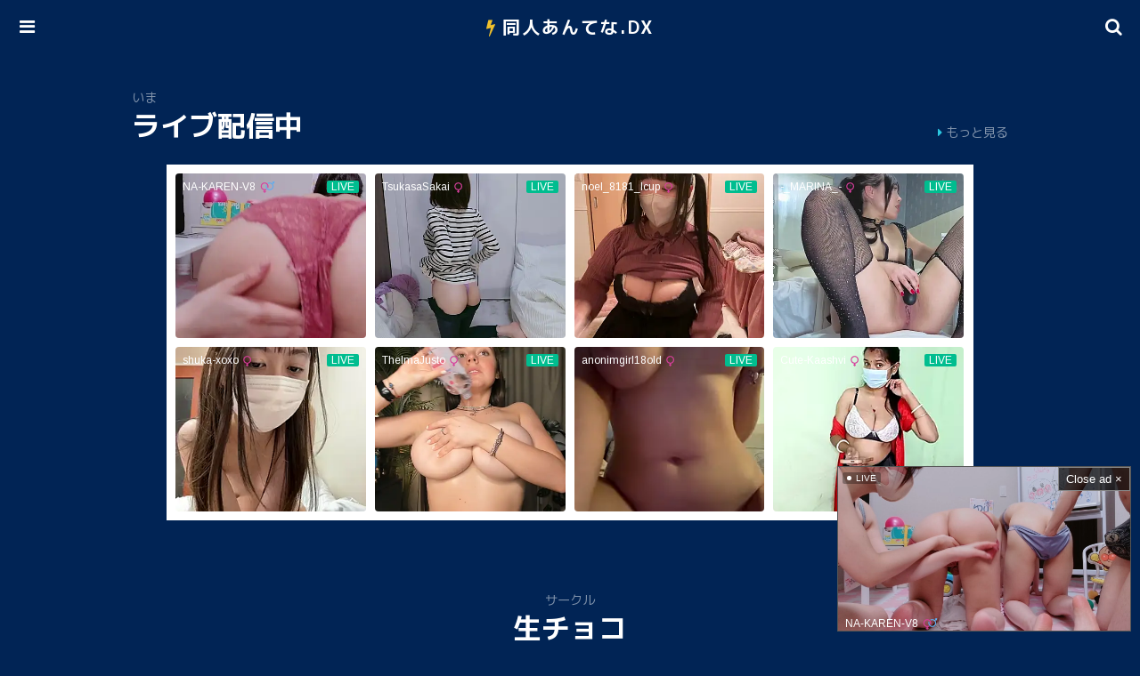

--- FILE ---
content_type: text/css
request_url: https://doujinantena.top/wp-content/themes/doujinantena/style.css
body_size: 2873
content:
@charset "utf-8";
@import url("https://fonts.googleapis.com/css?family=M+PLUS+1p:400,700");
@import url("https://maxcdn.bootstrapcdn.com/font-awesome/4.7.0/css/font-awesome.min.css");


/* base
----------------------------------------------- */
html, body, h1, h2, h3, p, address, strong, ul, li, form, table, tbody, tr, th, td {
	margin: 0;
	padding: 0;
	border: 0;
	font-family: 'M PLUS 1p', sans-serif;
	font-size: 100%;
	font-weight: normal;
	list-style: none;
}
body {
	color: #fff;
	background-color: rgba(1,36,85,1);
}
a {
	color: #fff;
	text-decoration: none;
}


/* asmr18
----------------------------------------------- */
.asmr18 {
	width: 100%;
	max-width: 720px;
	margin: 0 auto 50px auto;
	padding: 10px 0;
	color: #333;
	font-size: 13px;
	text-align: center;
	background: repeating-linear-gradient(45deg, #fff 0, #fff 10px, #f3f3f3 10px, #f3f3f3 20px);
}
.asmr18 span {
	display: block;
	width: 90%;
	margin: 0 auto;
}
.asmr18 strong {
	font-weight: bold;
}
.asmr18 a {
	color: #E64096;
	font-weight: bold;
}
.asmr18_img a {
	position: relative;
	display: block;
	width: 480px;
	margin: 10px auto;
	padding-bottom: 50%;
	overflow: hidden;
}
.asmr18_img a img {
	position: absolute;
	top: 0;
	right: 0;
	width: 100%;
	height: 100%;
	object-fit: cover;
}
/* asmr18 responsive
----------------------------------------------- */
@media (max-width: 640px) {
	.asmr18 {
		font-size: 12px;
	}
	.asmr18_img a {
		width: 300px;
		padding-bottom: 60%;
	}
}


/* boost
-------------------------------------------------------------- */
.__isboostSideSlideShow {
	margin: 0 10px -10px 0 !important;
}
.__isboostSideSlideShow span {
	width: 20px !important;
	height: 20px !important;
	line-height: 16px !important;
	text-align: center !important;
}
.__isboostSideSlideShow span svg {
	width: 10px !important;
	height: 10px !important;
	vertical-align: middle !important;
}
.__isboostSideSlideShowPc {
	margin: 0 12px -18px 0 !important;
}
.__isboostSideSlideShowPc span {
	width: 24px !important;
	height: 24px !important;
	line-height: 20px !important;
	text-align: center !important;
}
.__isboostSideSlideShowPc span svg {
	width: 12px !important;
	height: 12px !important;
	vertical-align: middle !important;
}
[id^="inst_area_"] span {
	display: block !important;
	margin: 0 auto !important;
	width:24px !important;
	height:24px !important;
	line-height: 20px !important;
	vertical-align: middle !important;
}
[id^="inst_area_"] span svg {
	width: 12px !important;
	height: 12px !important;
	vertical-align: middle !important;
}
.__isboostOverContent {
	width: 300px !important;
	height: 250px !important;
	background-color: #fff;
}
.__isboostOverContent iframe {
	width: 300px !important;
	height: 250px !important;
}
.__isboostOverContent[style*="border: 4px"] {
	border: 3px solid #fff !important;
}
.__isboostOverContentCloseBtn {
	top: -12px !important;
	left: -12px !important;
	width: 22px !important;
	height: 22px !important;
	padding: 0 !important;
	line-height: 20px !important;
	background-color: rgba(1,36,85,1) !important;
	border: 2px solid #FFF !important;
}
.__isboostLowerLeft {
	width: 300px !important;
	height: 250px !important;
}
.__isboostLowerLeft[style*="border: 4px"] {
	border: none !important;
}
.__isboostCloseBtn {
	bottom: -12px !important;
	right: -12px !important;
	width: 26px !important;
	height: 26px !important;
	padding: 0 !important;
	line-height: 24px !important;
	background-color: rgba(1,36,85,1) !important;
	border: 2px solid #FFF !important;
}
.__isboostMouseCursor {
	width: 300px !important;
	height: 250px !important;
}
.__isboostMouseCursor[style*="border: 4px"] {
	border: none !important;
}
/* boost responsive
----------------------------------------------- */
@media (max-width: 480px) {
	.__isboostOverContent {
		width: 320px !important;
		height: 100px !important;
	}
	.__isboostOverContent iframe {
		width: 320px !important;
		height: 100px !important;
	}
}


/* header
----------------------------------------------- */
#header {
	position: fixed;
	top: 0;
	width: 100%;
	height: 60px;
	text-align: center;
	background-color: rgba(1,36,85,1);
	z-index: 9999;
}
.admin-bar #header {
	position: fixed;
	top: 32px;
}
/* header responsive
----------------------------------------------- */
@media (max-width: 782px) {
	.admin-bar #header {
		position: fixed;
		top: 46px;
	}
}


/* header-in
----------------------------------------------- */
#header-in {
	position: relative;
	width: 100%;
}


/* logo
----------------------------------------------- */
#logo {
	line-height: 60px;
	font-weight: bold;
	font-size: 20px;
	letter-spacing: 2px;
}
#logo::before {
	position: relative;
	top: 0;
	margin-right: 6px;
	color: #F0C02C;
	font-size: 20px;
	font-family: 'FontAwesome';
	content: "\f0e7";
	font-weight: normal;
}
#logo a {
	color: #fff;
}


/* menu
----------------------------------------------- */
#menu-input {
	display: none;
}
#menu-input:checked ~ #menu-close {
	display: block;
}
#menu-input:checked ~ #menu-content {
	display: block;
}
#menu-open {
	display: block;
	position: absolute;
	top: 0;
	left: 0;
	width: 60px;
	height: 60px;
	line-height: 60px;
	cursor: pointer;
	text-align: center;
}
#menu-open::before {
	font-family: 'FontAwesome';
	content: "\f0c9";
	font-size: 20px;
}
#menu-close {
	display: none;
	position: absolute;
	top: 0;
	left: 0;
	width: 100%;
	height: 10000%;
	background-color: rgba(1,36,85,0.75);
	z-index: 9999;
}
#menu-content {
	display: none;
	position: absolute;
	top: 45px;
	left: 30px;
	width: 240px;
	text-align: left;
	background: rgba(1,36,85,1);
	border: 2px solid rgba(255,255,255,1);;
	border-radius: 10px;
	z-index: 9999;
}
#menu-content a {
	display: block;
	margin: 0 5px 10px 10px;
	font-size: 15px;
}
#menu-content a:hover {
	color: #F0C02C;
}
#menu-content a::before {
	margin-right: 4px;
	color: #F0C02C;
	font-family: 'FontAwesome';
	content: "\f138";
}
#menu-content a.tablink::before {
	color: #F597A5;
}
#menu-menu {
	margin: 20px;
}


/* search
----------------------------------------------- */
#search-input {
	display: none;
}
#search-input:checked ~ #search-close {
	display: block;
}
#search-input:checked ~ #search-content {
	display: block;
}
#search-open {
	display: block;
	position: absolute;
	top: 0;
	right: 0;
	width: 60px;
	height: 60px;
	line-height: 60px;
	cursor: pointer;
	text-align: center;
}
#search-open::before {
	font-family: 'FontAwesome';
	content: "\f002";
	font-size: 20px;
}
#search-close {
	display: none;
	position: absolute;
	top: 0;
	left: 0;
	width: 100%;
	height: 10000%;
	background-color: rgba(1,36,85,0.75);
	z-index: 9999;
}
#search-content {
	display: none;
	position: absolute;
	top: 45px;
	right: 30px;
	width: 240px;
	text-align: left;
	background: rgba(1,36,85,1);
	border: 3px solid rgba(255,255,255,1);;
	border-radius: 10px;
	z-index: 9999;
}
#search-content a {
	display: block;
	margin: 0 5px 10px 5px;
	font-size: 15px;
}
#search-content a:hover {
	color: #F0C02C;
}
#search-content a::before {
	margin-right: 4px;
	color: #F0C02C;
	font-family: 'FontAwesome';
	content: "\f138";
}
#search-search {
	margin: 20px;
}
#search-tag {
	margin: 0 20px 30px 20px;
}


/* search-box
----------------------------------------------- */
.search-box {
	position: relative;
	display: block;
	width: 100%;
	height: 32px;
	margin-bottom: 10px;
	border-radius: 16px;
	background-color: #fff;
}
.search-box input[type="text"] {
	position: absolute;
	top: 8px;
	left: 13px;
	width: 72%;
	font-size: 12px;
	color: #000;
	border: none;
	background: none;
	outline : none;
}
.search-box input[type="submit"] {
	position: absolute;
	top: 0;
	right: 6px;
	width: 32px;
	height: 32px;
	font-family: 'FontAwesome';
	font-size: 18px;
	color: rgba(1,36,85,0.5);
	border: none;
	background: none;
	outline : none;
	cursor: pointer;
}


/* headroom.js
------------------------------------------------------------------------------*/
.headroom {
	transition: transform 200ms linear;
}
.headroom--unpinned {
	transform: translateY(-100%);
}
.headroom--unpinned #search-input:checked ~ #search-close {
	display: none;
}
.headroom--unpinned #search-input:checked ~ #search-content {
	display: none;
}


/* container
----------------------------------------------- */
#container {
	width: 100%;
	max-width: 1024px;
	margin: 0px auto;
}


/* main
----------------------------------------------- */
#main {
	margin: 100px 20px 20px 20px;
}
.home #main {
	margin: 60px 20px 20px 20px;
}
/* main responsive
----------------------------------------------- */
@media (max-width: 768px) {
	.home #main {
		margin: 40px 20px 20px 20px;
	}
}


/* h1 h2
----------------------------------------------- */
h1,h2 {
	margin-bottom: 20px;
	font-size: 200%;
	font-weight: bold;
}
h3 {
	margin-bottom: -3px;
	font-size: 90%;
	color: rgba(255,255,255,0.5);
}
/* h1 h2 responsive
----------------------------------------------- */
@media (max-width: 480px) {
	h1,h2 {
		font-size: 150%;
	}
}


/* home-d
----------------------------------------------- */
.home-d {
	position: relative;
	display: table;
	width: 100%;
	height: 200px;
	margin-top: 60px;
	text-align: center;
	background-color: rgba(0,0,0,1);
	overflow: hidden;
}
.home-d img {
	position: absolute;
	top: 0;
	left: 0;
	width: 100%;
	height: 100%;
	object-fit: cover;
	opacity: 0.3;
}
.home-d .home-p {
	position: absolute;
	top: 0;
	left: 0;
	display: table;
	width: 100%;
	height: 200px;
}
.home-d .home-p p {
	display: table-cell;
	vertical-align: middle;
	font-size: 18px;
	padding: 0 10%;
	text-shadow: rgba(0,0,0,1) 0 0 5px;
}
/* home-d responsive
----------------------------------------------- */
@media (max-width: 480px) {
	.home-d {
		height: 150px;
	}
	.home-d .home-p {
		height: 150px;
	}
	.home-d .home-p p {
		font-size: 14px;
	}
}


/* home-h
----------------------------------------------- */
.home-h {
	position: relative;
}
.home-h a {
	position: absolute;
	right: 0;
	bottom: 5px;
	color: rgba(255,255,255,0.5);;
	font-size: 90%;
}
.home-h a:hover {
	color: rgba(255,255,255,1);
}
.home-h a::before {
	margin-right: 4px;
	color: #2BC7E0;
	font-family: 'FontAwesome';
	content: "\f0da";
}


/* page-h
----------------------------------------------- */
.page-h {
	text-align: center;
	margin-bottom: 50px;
}
.page-h h1 {
	margin-bottom: -2px;
}
.page-h span {
	font-size: 90%;
}


/* post-list
----------------------------------------------- */
.post-list {
	margin: 0 -1% 35px -1%;
}
.post-list::after {
	content: "";
	display: block;
	clear: both;
	height: 0;
	visibility: hidden;
}
.post-list a {
	display: block;
	float: left;
	width: 23%;
	margin: 0 1% 30px 1%;
	color: rgba(255,255,255,0.75);
}
.post-list a:hover {
	color: #F0C02C;
}
.post-list .post-list-image {
	position: relative;
	width: 100%;
	margin-bottom: 6px;
	padding-bottom: 135%;
	background-color: #222;
	border-radius: 10px;
	overflow: hidden;
}
.post-list img {
	position: absolute;
	top: 0;
	right: 0;
	width: 100%;
	height: 100%;
	object-fit: cover;
}
.post-list .post-list-term {
	display: -webkit-box;
	height: 14px;
	line-height: 14px;
	margin-bottom: 6px;
	color: rgba(255,255,255,0.5);
	font-size: 11px;
	text-align: center;
	-webkit-box-orient: vertical;
	-webkit-line-clamp: 1;
	overflow: hidden;
}
.post-list .post-list-term::before {
	position: relative;
	top: 0;
	margin-right: 5px;
	color: #F0C02C;
	font-family: 'FontAwesome';
	content: "\f0e7";
	font-weight: normal;
}
.post-list span {
	display: -webkit-box;
	width: 100%;
	height: 36px;
	line-height: 18px;
	font-size: 13px;
	-webkit-box-orient: vertical;
	-webkit-line-clamp: 2;
	overflow: hidden;
}
.post-list p {
	display: block;
	margin: 100px 0;
	width: 100%;
	color: rgba(255,255,255,0.5);
	font-weight: bold;
	font-size: 110%;
	text-align: center;
}
/* post-list responsive
----------------------------------------------- */
@media (max-width: 480px) {
	.post-list {
		margin: 0 -2% 25px -2%;
	}
	.post-list a {
		width: 46%;
		margin: 0 2% 20px 2%;
	}
	.post-list .post-list-term {
		font-size: 10px;
	}
	.post-list span {
		height: 32px;
		line-height: 16px;
		font-size: 12px;
	}
}


/* blgo18-post-list
----------------------------------------------- */
.blgo18-post-list {
	margin: 0 -1% 50px -1%;
	font-size: 0;
}
.blgo18-post-list::after {
	content: "";
	display: block;
	clear: both;
	height: 0;
	visibility: hidden;
}
.blgo18-post-list a {
	position: relative;
	display: inline-block;
	vertical-align: top;
	width: 18%;
	margin: 0 1% 30px 1%;
	color: rgba(255,255,255,1);
}
.blgo18-post-list .blgo18-post-list-original {
	display: -webkit-box;
	width: 100%;
	height: 20px;
	line-height: 20px;
	font-size: 12px;
	color: rgba(255,255,255,1);
	background-color: rgba(0,0,0,1);
	border: 1px solid rgba(0,0,0,1);
	border-bottom: 0;
	-webkit-box-orient: vertical;
	-webkit-line-clamp: 1;
	overflow: hidden;
}
.blgo18-post-list .blgo18-post-list-original span {
	margin: 0 4px;
}
.blgo18-post-list .blgo18-post-list-image {
	position: relative;
	width: 100%;
	margin-bottom: 2px;
	padding-bottom: 130%;
	background-color: rgba(0,0,0,1);
	border: solid 1px rgba(0,0,0,1);
	overflow: hidden;
}
.blgo18-post-list .blgo18-post-list-image img {
	position: absolute;
	top: 0;
	right: 0;
	width: 100%;
	height: 100%;
	object-fit: cover;
}
.blgo18-post-list .blgo18-post-list-time {
	position: absolute;
	bottom: 0;
	left: 0;
	width: 100%;
	height: 16px;
	line-height: 16px;
	font-size: 12px;
	color: rgba(255,255,255,1);
	font-size: 10px;
	text-align: right;
	background-color: rgba(0,0,0,0.25);
}
.blgo18-post-list .blgo18-post-list-time span {
	margin: 0 3px;
}
.blgo18-post-list .blgo18-post-list-title {
	display: -webkit-box;
	width: 98%;
	max-height: 32px;
	line-height: 16px;
	margin: 0 auto 2px auto;
	color: rgba(255,255,255,1);
	font-size: 12px;
	-webkit-box-orient: vertical;
	-webkit-line-clamp: 2;
	overflow: hidden;
}
/* blgo18-post-list responsive
----------------------------------------------- */
@media (max-width: 820px) {
	.blgo18-post-list {
		margin: 0 -1.5% 40px -1.5%;
	}
	.blgo18-post-list a {
		width: 30.33%;
		margin: 0 1.5% 30px 1.5%;
	}
	.last-none a:last-child {
		display: none;
	}
	.blgo18-post-list .blgo18-post-list-original {
		height: 16px;
		line-height: 16px;
		font-size: 10px;
	}
	.blgo18-post-list .blgo18-post-list-original span {
		margin: 0 2px;
	}
	.blgo18-post-list .blgo18-post-list-time {
		height: 12px;
		line-height: 12px;
		font-size: 10px;
		}
	.blgo18-post-list .blgo18-post-list-time span {
		margin: 0;
	}
	.blgo18-post-list .blgo18-post-list-title {
		line-height: 12px;
		font-size: 10px;
	}
}


/* ranking
----------------------------------------------- */
#rank-tab {
	margin: -15px 0 30px 0;
	text-align: center;
	font-size: 13px;
}
#rank-tab span {
	display: inline-block;
	margin: 10px;
	padding: 2px 10px;
	border-radius: 12px;
	cursor: pointer;
}
#rank-tab span:hover {
	color: rgba(255,255,255,1);
	background-color: rgba(255,255,255,0.25);
}
#rank-tab span.rank-select {
	color: rgba(255,255,255,1);
	background-color: rgba(255,255,255,0.25);
}
#rank-content .rank-hide {
	display: none;
}


/* search-area
----------------------------------------------- */
.search-area {
	text-align: center;
	margin: -20px 0 60px 0;
}
.search-area input {
	width: 50%;
	height: 40px;
	line-height: 40px;
	padding: 0 20px;
	font-family: 'FontAwesome';
	font-size: 16px;
	background-color: #fff;
	border: none;
	border-radius: 20px;
}
.search-area input::placeholder {
	color: #bbb;
}
.search-area input::-ms-input-placeholder {
	color: #bbb;
}
/* search-area responsive
----------------------------------------------- */
@media (max-width: 480px) {
	.search-area input {
		width: 75%;
		height: 30px;
		line-height: 30px;
		padding: 0 15px;
		font-family: 'FontAwesome';
		font-size: 14px;
		background-color: #fff;
		border: none;
		border-radius: 15px;
	}
}


/* tag-list
----------------------------------------------- */
.tag-list {
	margin: 0 0 65px 0;
}
.tag-list::after {
	content: "";
	display: block;
	clear: both;
	height: 0;
	visibility: hidden;
}
.tag-list a {
	display: -webkit-box;
	float: left;
	width: 25%;
	height: 20px;
	line-height: 20px;
	margin-bottom: 25px;
	font-size: 16px;
	-webkit-box-orient: vertical;
	-webkit-line-clamp: 1;
	overflow: hidden;
}
.tag-list a::before {
	position: relative;
	top: 0;
	margin-left: 5px;
	margin-right: 5px;
	color: #F0C02C;
	font-family: 'FontAwesome';
	content: "\f111";
	font-weight: normal;
}
.tag-list a.hidden {
	display: none;
}
/* terms-list responsive
----------------------------------------------- */
@media (max-width: 480px) {
	.tag-list a {
		width: 50%;
		font-size: 12px;
	}
}


/* wp-pagenavi
----------------------------------------------- */
.wp-pagenavi {
	margin: 30px 0;
	font-size: 100%;
	text-align: center;
}
.wp-pagenavi .pages {
	display: block;
	font-size: 100%;
	margin-bottom: 20px;
}
.wp-pagenavi span {
	border: none !important;
}
.wp-pagenavi span.current {
	display: inline-block;
	margin: 4px !important;
	padding: 2px 12px !important;
	color: rgba(255,255,255,1);
	background-color: rgba(255,255,255,0.25);
	border-radius: 6px;
}
.wp-pagenavi span.extend {
	display: inline-block;
	margin: 4px !important;
	background-color: rgba(1,36,85,1);
}
.wp-pagenavi a {
	display: inline-block;
	margin: 4px !important;
	padding: 2px 10px !important;
	border: none !important;
	border-radius: 6px;
}


/* post-data
----------------------------------------------- */
#post-data {
	margin-bottom: 65px;
}
#post-data h1 {
	margin-bottom: 15px;
	font-size: 150%;
	color: rgba(255,255,255,1);
}
/* post-data responsive
----------------------------------------------- */
@media (max-width: 767px) {
	#post-data h1 {
		font-size: 130%;
	}
}
@media (max-width: 480px) {
	#post-data {
		margin-bottom: 0;
	}
	#post-data h1 {
		font-size: 120%;
	}
}


/* post-meta 
----------------------------------------------- */
#post-meta {
	margin-bottom: 50px;
}


/* post-view
----------------------------------------------- */
#post-view {
	display: inline-block;
	margin: 0 0 15px 0;
	padding: 0 10px;
	line-height: 26px;
	text-align: center;
	font-size: 13px;
	color: rgba(255,255,255,0.75);
	border: 1px solid rgba(255,255,255,0.25);
}


/* post-fav
----------------------------------------------- */
#post-fav {
	display: inline-block;
	margin: 0 0 15px 0;
	padding: 0 10px;
	line-height: 26px;
	text-align: center;
	font-size: 13px;
	color: rgba(255,255,255,0.75);
	border: 1px solid rgba(255,255,255,0.25);
}
#post-fav a {
	color: rgba(255,255,255,0.75);
}
#post-fav a::before {
	margin-right: 4px;
	font-family: 'FontAwesome';
	content: "\f02e";
}
#post-fav a:hover::before {
	color: #3EC7DE;
}
#post-fav a.active::before {
	color: #3EC7DE;
}


/* post-tag
----------------------------------------------- */
#post-tag {
	margin: 0;
}
#post-tag a {
	display: inline-block;
	margin: 0 10px 5px 0;
	font-size: 15px;
	color: rgba(255,255,255,0.75);
}
#post-tag a::before {
	margin-right: 2px;
	color: #F0C02C;
	font-family: 'FontAwesome';
	content: "\f292";
}


/* post-comic
----------------------------------------------- */
#post-comic {
	width: 100%;
	max-width: 720px;
	margin: 0 auto;
}
#post-comic img {
	display: block;
	width: 100%;
	height: auto;
	margin-bottom: 20px;
}


/* fav-contents
----------------------------------------------- */
#fav-contents {
	margin-bottom: 20px;
	border: 5px solid #eee;
}
#fav-contents ul {
	margin: 100%;
	margin: 0;
}
#fav-contents ul li {
	display: block;
	margin: 0 1%;
	padding: 1% 0 1% 20px;
	font-size: 90%;
	border-bottom: 1px solid #eee;
}
#fav-contents ul li:last-child {
	border-bottom: none;
}
#fav-contents ul li::before {
	display: inline-block;
	width: 15px;
	margin: 0 0 0 -15px;
	color: #ff0099;
	font-family: 'FontAwesome';
	content: "\f215";
}
#fav-contents ul li a:hover {
	color: #ff0099;
}
/* fav-contents responsive
----------------------------------------------- */
@media (max-width: 480px) {
	#fav-contents ul li {
		font-size: 80%;
	}
}


/* contact-contents
----------------------------------------------- */
#contact-contents {
	margin-bottom: 20px;
	border: 5px solid #e9e9e9;
}
#contact-contents p {
	margin: 20px ;
}
#contact-contents p input {
	background-color: #fff;
}


/* footer
----------------------------------------------- */
footer {
	margin-bottom: 100px;
	padding: 20px;
	font-size: 80%;
	text-align: center;
}
footer a {
	color: #fff;
}
